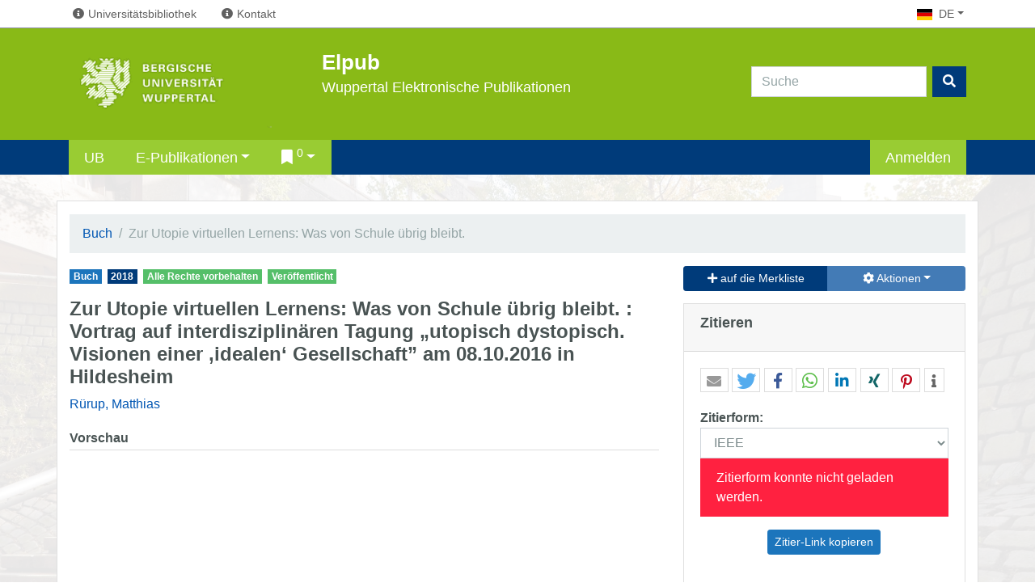

--- FILE ---
content_type: text/html;charset=UTF-8
request_url: https://elpub.bib.uni-wuppertal.de/receive/duepublico_mods_00000700
body_size: 24322
content:
<!DOCTYPE html SYSTEM "about:legacy-compat">
<html xmlns:i="http://www.mycore.org/i18n" class="no-js" lang="de">
<head>
<META http-equiv="Content-Type" content="text/html; charset=UTF-8">
<meta content="width=device-width, initial-scale=1.0" name="viewport">
<title>Zur Utopie virtuellen Lernens: Was von Schule &uuml;brig bleibt.</title>
<link rel="stylesheet" href="https://elpub.bib.uni-wuppertal.de/assets/font-awesome/css/all.min.css">
<script src="https://elpub.bib.uni-wuppertal.de/mir-layout/assets/jquery/jquery.min.js"></script><script src="https://elpub.bib.uni-wuppertal.de/mir-layout/assets/jquery/plugins/jquery-migrate/jquery-migrate.min.js"></script>
<link xmlns:mcri18n="http://www.mycore.de/xslt/i18n" xmlns:mcrproperty="http://www.mycore.de/xslt/property" rel="canonical" href="http://elpub.bib.uni-wuppertal.dereceive/duepublico_mods_00000700">
<link xmlns:csl="http://purl.org/net/xbiblio/csl" href="http://purl.org/dc/elements/1.1/" rel="schema.DC">
<link href="http://purl.org/dc/terms/" rel="schema.DCTERMS">
<meta name="DC.title" content="Zur Utopie virtuellen Lernens: Was von Schule &uuml;brig bleibt.: Vortrag auf interdisziplin&auml;ren Tagung &bdquo;utopisch dystopisch. Visionen einer &sbquo;idealen&lsquo; Gesellschaft&rdquo; am 08.10.2016 in Hildesheim">
<meta name="DC.creator" content="R&uuml;rup, Matthias">
<meta name="DC.type" content="book">
<meta name="DC.date" content="2018">
<meta name="DC.rights" content="Alle Rechte vorbehalten">
<meta name="citation_title" content="Zur Utopie virtuellen Lernens: Was von Schule &uuml;brig bleibt.: Vortrag auf interdisziplin&auml;ren Tagung &bdquo;utopisch dystopisch. Visionen einer &sbquo;idealen&lsquo; Gesellschaft&rdquo; am 08.10.2016 in Hildesheim">
<meta name="citation_author" content="R&uuml;rup, Matthias">
<meta name="citation_publication_date" content="2018">
<link href="https://elpub.bib.uni-wuppertal.de/mir-layout/assets/jquery/plugins/shariff/shariff.min.css" rel="stylesheet">
<link rel="stylesheet" href="https://elpub.bib.uni-wuppertal.de/rsc/sass/mir-layout/scss/flatmir-flatly.min.css">
<script>var webApplicationBaseURL = 'https://elpub.bib.uni-wuppertal.de/';var currentLang = 'de';</script><script>
      window["mycoreUploadSettings"] = {
      webAppBaseURL:"https://elpub.bib.uni-wuppertal.de/"
      }
    </script><script src="https://elpub.bib.uni-wuppertal.de/js/mir/session-polling.js"></script><script src="https://elpub.bib.uni-wuppertal.de/js/mir/sherpa.js"></script><script src="https://elpub.bib.uni-wuppertal.de/modules/webtools/upload/js/upload-api.js"></script><script src="https://elpub.bib.uni-wuppertal.de/modules/webtools/upload/js/upload-gui.js"></script>
<link href="https://elpub.bib.uni-wuppertal.de/modules/webtools/upload/css/upload-gui.css" type="text/css" rel="stylesheet">
<link href="https://elpub.bib.uni-wuppertal.de/css/duepublico.css" rel="stylesheet">
<link type="image/x-icon" href="https://elpub.bib.uni-wuppertal.de/favicon.ico" rel="icon">
<link title="Service-Description" href="https://elpub.bib.uni-wuppertal.de//content/oer/oer-visitenkarte.json" type="application/ld+json" rel="meta">
</head>
<body class="">
<header>
<div class="head-bar">
<div class="container">
<div class="mir-prop-nav">
<nav>
<ul class="navbar-nav flex-row flex-wrap align-items-center">
<li>
<a title="Universit&auml;tsbibliothek Wuppertal" data-toggle="tooltip" href="https://www.bib.uni-wuppertal.de/"><i class="fas fa-fw fa-info-circle"></i><span class="icon-label">Universit&auml;tsbibliothek</span></a>
</li>
<li>
<a title="Ansprechpartner und Infos f&uuml;r Autoren" data-toggle="tooltip" href="/content/brand/contact.xml"><i class="fas fa-fw fa-info-circle"></i><span class="icon-label">Kontakt</span></a>
</li>
<li class="nav-item dropdown ml-auto mir-lang">
<a title="Sprache wechseln" data-toggle="dropdown" class="nav-link dropdown-toggle" href="#"><i class="flag flag-de"></i><span class="current-language">de</span><span class="caret"></span></a>
<ul role="menu" class="dropdown-menu language-menu">
<li>
<a title="English" class="dropdown-item" href="https://elpub.bib.uni-wuppertal.de/receive/duepublico_mods_00000700;jsessionid=43D904816A289E354FC47B7197B49E79.jvm1?lang=en"><i class="flag flag-en"></i>en</a>
</li>
</ul>
</li>
</ul>
</nav>
</div>
</div>
</div>
<div class="site-header">
<div class="container">
<div class="row">
<div class="col-12 col-sm-6 col-md-auto">
<a class="containsimage" id="udeLogo" href="https://www.uni-wuppertal.de"><span>Bergischen Universit&auml;t Wuppertal</span><img height="828" width="2104" alt="Logo BUW" src="https://elpub.bib.uni-wuppertal.de/images/ude-logo.png"></a>
</div>
<div class="col-12 col-sm-6 col-md-auto">
<div id="orgaunitTitle">
<a href="https://elpub.bib.uni-wuppertal.de/">
<h1>
<span class="text-nowrap">Elpub</span>
</h1>
<h2>
<span class="text-nowrap">Wuppertal</span>
<!--breaking point--><span class="text-nowrap">Elektronische Publikationen</span>
</h2>
</a>
</div>
</div>
<div class="col-12 col-md">
<form role="search" class="searchfield_box form-inline my-2 my-lg-0" action="https://elpub.bib.uni-wuppertal.de/servlets/solr/find">
<div class="input-group mb-3">
<input aria-label="Search" placeholder="Suche" name="condQuery" type="search" class="form-control mr-sm-2 search-query" id="searchInput">
<div class="input-group-append">
<button type="submit" class="btn btn-primary"><i class="fas fa-search"></i></button>
</div>
</div>
</form>
</div>
</div>
</div>
</div>
<div class="mir-main-nav bg-primary">
<div class="container">
<nav class="navbar navbar-expand-lg navbar-dark bg-primary">
<button aria-label="Toggle navigation" aria-expanded="false" aria-controls="mir-main-nav-collapse-box" data-target="#mir-main-nav-collapse-box" data-toggle="collapse" type="button" class="navbar-toggler"><span class="navbar-toggler-icon"></span></button>
<div class="collapse navbar-collapse mir-main-nav__entries" id="mir-main-nav-collapse-box">
<ul class="navbar-nav mr-auto mt-2 mt-lg-0">
<li>
<a href="https://www.bib.uni-wuppertal.de/" class="nav-link">UB</a>
</li>
<li class="nav-item dropdown">
<a href="#" data-toggle="dropdown" class="nav-link dropdown-toggle" id="NB002D">E-Publikationen</a>
<ul aria-labelledby="NB002D" role="menu" class="dropdown-menu">
<li class="">
<a class="dropdown-item" href="https://elpub.bib.uni-wuppertal.de/content/epub/search.xed;jsessionid=43D904816A289E354FC47B7197B49E79.jvm1">E-Publikationen suchen</a>
</li>
<li class="">
<a class="dropdown-item" href="https://elpub.bib.uni-wuppertal.de/content/epub/serials.xml;jsessionid=43D904816A289E354FC47B7197B49E79.jvm1">Reihen und Zeitschriften</a>
</li>
<li class="">
<a class="dropdown-item" href="https://elpub.bib.uni-wuppertal.de/servlets/MCRActionMappingServlet/personindex/browse;jsessionid=43D904816A289E354FC47B7197B49E79.jvm1">Personenindex</a>
</li>
</ul>
</li>
<li id="basket-list-item" class="dropdown">
<a title="Auf ihrer Merkliste befinden sich keine Dokumente." href="#" data-toggle="dropdown" class="dropdown-toggle nav-link"><i class="fas fa-bookmark"></i><sup>0</sup></a>
<ul role="menu" class="dropdown-menu">
<li>
<a class="dropdown-item" href="https://elpub.bib.uni-wuppertal.de/servlets/MCRBasketServlet;jsessionid=43D904816A289E354FC47B7197B49E79.jvm1?type=objects&amp;action=show">Merkliste öffnen</a>
</li>
</ul>
</li>
</ul>
<ul class="navbar-nav">
<li class="nav-item">
<a href="https://elpub.bib.uni-wuppertal.de/authorization/login.xed;jsessionid=43D904816A289E354FC47B7197B49E79.jvm1?url=https%3A%2F%2Felpub.bib.uni-wuppertal.de%2Freceive%2Fduepublico_mods_00000700" class="nav-link" id="loginURL">Anmelden</a>
</li>
</ul>
</div>
</nav>
</div>
</div>
<noscript>
<div style="border-radius: 0;" class="mir-no-script alert alert-warning text-center">Um den vollen Funktionsumfang dieser Webseite zu erfahren, benötigen Sie JavaScript. Hier finden Sie die&nbsp;
              <a target="_blank" href="http://www.enable-javascript.com/de/">Anleitung wie Sie JavaScript in Ihrem Browser einschalten</a>
</div>
</noscript>
</header>
<section>
<div id="page" class="container">
<div id="main_content">
<script type="application/ld+json">[{"@type":"Book","@context":"http:\/\/schema.org\/","name":"Zur Utopie virtuellen Lernens: Was von Schule übrig bleibt.","headline":"Zur Utopie virtuellen Lernens: Was von Schule übrig bleibt. : Vortrag auf interdisziplinären Tagung „utopisch dystopisch. Visionen einer ‚idealen‘ Gesellschaft” am 08.10.2016 in Hildesheim","alternativeHeadline":[],"author":[{"@type":"Person","givenName":"Matthias","familyName":"Rürup","name":"Rürup, Matthias"}],"datePublished":"2018","thumbnailUrl":"https:\/\/elpub.bib.uni-wuppertal.de\/img\/pdfthumb\/duepublico_derivate_00000973\/vse1601.pdf?centerThumb=no","image":"https:\/\/elpub.bib.uni-wuppertal.de\/img\/pdfthumb\/duepublico_derivate_00000973\/vse1601.pdf?centerThumb=no","license":[{"@type":"CreativeWork","name":"all rights reserved"}],"hasPart":[]}]</script>
<div class="row top">
<div class="col-12 north">
<ul class="breadcrumb">
<li class="breadcrumb-item">
<a href="https://elpub.bib.uni-wuppertal.de/servlets/solr/find?condQuery=*&amp;fq=category.top:%22mir_genres:book%22 AND (state:published OR createdby:guest )" class="navtrail">Buch</a>
</li>
<li class="breadcrumb-item active">Zur Utopie virtuellen Lernens: Was von Schule &uuml;brig bleibt.</li>
</ul>
</div>
</div>
<div class="row middle detail_row">
<div class="col-12 col-sm-8 main_col west">
<div id="mir-abstract-badges-div">
<div id="badges">
<a href="https://elpub.bib.uni-wuppertal.de/servlets/solr/find?condQuery=*&amp;fq=category.top:%22mir_genres:book%22 AND (state:published OR createdby:guest )" class="mods_genre badge badge-info">Buch</a>
<time title="Publication date" data-toggle="tooltip" datetime="2018">
<a href="https://elpub.bib.uni-wuppertal.de/servlets/solr/find?condQuery=*&amp;fq=mods.dateIssued:2018&amp;owner=createdby:guest" class="date_published badge badge-primary">2018</a>
</time>
<a href="https://elpub.bib.uni-wuppertal.de/servlets/solr/find?condQuery=*&amp;fq=link:*rights_reserved&amp;owner=createdby:guest" class="access_condition badge badge-success">Alle Rechte vorbehalten</a>
<div class="doc_state">
<span title="Publikationsstatus" class="badge mir-published">Ver&ouml;ffentlicht</span>
</div>
</div>
</div>
<h1>Zur Utopie virtuellen Lernens: Was von Schule &uuml;brig bleibt.<span xmlns:mods="http://www.loc.gov/mods/v3" class="subtitle"> : Vortrag auf interdisziplin&auml;ren Tagung &bdquo;utopisch dystopisch. Visionen einer &sbquo;idealen&lsquo; Gesellschaft&rdquo; am 08.10.2016 in Hildesheim</span>
</h1>
<div class="detail_block">
<div id="authors_short">
<a href="https://elpub.bib.uni-wuppertal.de/servlets/solr/mods_nameIdentifier?q=+mods.name:%22R%C3%BCrup, Matthias%22&amp;owner=createdby:guest">R&uuml;rup, Matthias</a>
</div>
</div>
<div xmlns:embargo="xalan://org.mycore.mods.MCRMODSEmbargoUtils" class="row mir-preview">
<div class="col-md-12">
<h3 class="mir-viewer">Vorschau</h3>
<div class="viewer pdf" data-viewer="duepublico_derivate_00000973:/vse1601.pdf"></div>
<script src="https://elpub.bib.uni-wuppertal.de/rsc/viewer/duepublico_derivate_00000973/vse1601.pdf?embedded=true&amp;XSL.Style=js"></script>
<noscript>
<a href="https://elpub.bib.uni-wuppertal.de/servlets/MCRFileNodeServlet/duepublico_derivate_00000973/vse1601.pdf">/vse1601.pdf</a>
</noscript>
</div>
</div>
<div class="detail_block">
<div id="record_detail">
<div xmlns:piUtil="xalan://org.mycore.pi.frontend.MCRIdentifierXSLUtils" class="file_box" id="filesduepublico_derivate_00000973">
<div class="row header">
<div class="col-12">
<div class="headline">
<div class="title">
<a aria-controls="collapseduepublico_derivate_00000973" aria-expanded="false" href="#collapseduepublico_derivate_00000973" data-toggle="collapse" class="btn btn-primary btn-sm file_toggle dropdown-toggle"><span>Dateien</span></a>
</div>
<div class="dropdown float-right options">
<div class="btn-group">
<a data-toggle="dropdown" class="btn btn-secondary dropdown-toggle" href="#"><i class="fas fa-cog"></i> Aktionen</a>
<ul class="dropdown-menu dropdown-menu-right">
<li>
<a class="option downloadzip dropdown-item" href="https://elpub.bib.uni-wuppertal.de/servlets/MCRZipServlet/duepublico_derivate_00000973">als Zip speichern</a>
</li>
</ul>
</div>
</div>
<div class="clearfix"></div>
</div>
</div>
</div>
<div data-deletedb="false" data-writedb="false" data-mainDoc="vse1601.pdf" data-deriID="duepublico_derivate_00000973" data-objID="duepublico_mods_00000700" class="file_box_files" data-jwt="required">
<div class="filelist-loading">
<div class="bounce1"></div>
<div class="bounce2"></div>
<div class="bounce3"></div>
</div>
</div>
<noscript>
<br>
<a href="https://elpub.bib.uni-wuppertal.de/servlets/MCRFileNodeServlet/duepublico_derivate_00000973/">zu den Dateien</a>
</noscript>
</div>
</div>
</div>
<div class="mir_metadata">
<h3>Einordnung</h3>
<dl>
<dt>Datum der Ver&ouml;ffentlichung:</dt>
<dd>
<meta property="datePublished" content="2018">2018</dd>
<dt>Sprache:</dt>
<dd>Deutsch<meta property="inLanguage" content="de">
</dd>
<dt>Ressourcentyp<text>:</text>
</dt>
<dd>Text</dd>
<dt>Erscheinungsort:</dt>
<dd>Wuppertal</dd>
<dt>Kollektion:</dt>
<dd>E-Publikationen</dd>
<dt>Sachgruppen der Deutschen Nationalbibliographie:</dt>
<dd>370 Erziehung, Schul- und Bildungswesen</dd>
<dt>Destatis F&auml;chersystematik:</dt>
<dd>320 Erziehungswissenschaften</dd>
<dt>Einrichtung:</dt>
<dd>School of Education/Institut f&uuml;r Bildungsforschung, Ver&ouml;ffentlichungen</dd>
</dl>
</div>
</div>
<div class="col-12 col-sm-4 east">
<div id="mir-edit-div">
<div class="btn-group d-flex">
<a href="https://elpub.bib.uni-wuppertal.de/servlets/MCRBasketServlet;jsessionid=43D904816A289E354FC47B7197B49E79.jvm1?type=objects&amp;action=add&amp;redirect=https%3A%2F%2Felpub.bib.uni-wuppertal.de%2Freceive%2Fduepublico_mods_00000700&amp;id=duepublico_mods_00000700&amp;uri=mcrobject:duepublico_mods_00000700" class="btn btn-primary btn-sm w-100"><i class="fas fa-plus"></i> auf die Merkliste</a>
<div class="btn-group w-100">
<a data-toggle="dropdown" class="btn btn-secondary btn-sm dropdown-toggle" href="#"><i class="fas fa-cog"></i> Aktionen<span class="caret"></span></a>
<ul class="dropdown-menu dropdown-menu-right">
<li>
<a class="dropdown-item" href="https://elpub.bib.uni-wuppertal.de/servlets/StatisticsServlet;jsessionid=43D904816A289E354FC47B7197B49E79.jvm1?id=duepublico_mods_00000700">Zugriffsstatistik anzeigen</a>
</li>
</ul>
</div>
</div>
<div data-backdrop="static" role="dialog" tabindex="-1" id="modal-pi" class="modal fade">
<div class="modal-dialog">
<div class="modal-content">
<div class="modal-header">
<h4 data-i18n="component.pi.register." class="modal-title"></h4>
</div>
<div class="modal-body">
<div class="row">
<div class="col-md-2">
<i class="fas fa-question-circle"></i>
</div>
<div data-i18n="component.pi.register.modal.text." class="col-md-10"></div>
</div>
</div>
<div class="modal-footer">
<button data-dismiss="modal" class="btn btn-secondary modal-pi-cancel" type="button">Abbrechen</button><button data-i18n="component.pi.register." id="modal-pi-add" class="btn btn-danger" type="button"></button>
</div>
</div>
</div>
</div>
</div>
<div class="card" id="mir-citation-panel">
<div class="card-header">
<h3 class="card-title">Zitieren</h3>
</div>
<div class="card-body">
<div data-url="https://elpub.bib.uni-wuppertal.de/receive/duepublico_mods_00000700" data-services="['mail', 'twitter', 'facebook', 'whatsapp', 'linkedin', 'xing', 'pinterest', 'info']" data-mail-url="mailto:" data-mail-subject="DuEPublico: Zur Utopie virtuellen Lernens: Was von Schule &uuml;brig bleibt.. Vortrag auf interdisziplin&auml;ren Tagung &bdquo;utopisch dystopisch. Visionen einer &sbquo;idealen&lsquo; Gesellschaft&rdquo; am 08.10.2016 in Hildesheim. " data-mail-body="https://elpub.bib.uni-wuppertal.de/receive/duepublico_mods_00000700" data-orientation="horizontal" data-button-style="icon" data-theme="white" class="shariff"></div>
<div id="citation-style">
<span><strong>Zitierform:</strong></span><select data-object-id="duepublico_mods_00000700" id="mir-csl-cite" class="form-control input-sm"><option value="ieee">IEEE</option><option value="apa">APA (American Psychological Association 7th edition)</option><option value="elsevier-harvard">Elsevier - Harvard (with titles)</option><option value="springer-basic-author-date">Springer - Basic (author-date)</option><option value="din-1505-2">DIN 1505-2 (author-date, Deutsch) - standard superseded by ISO-690</option><option value="iso690-author-date-de">ISO-690 (author-date, Deutsch)</option></select>
<div class="d-none" id="citation-text"></div>
<div class="alert alert-danger d-none" id="citation-alert">Zitierform konnte nicht geladen werden.</div>
</div>
<p id="cite_link_box">
<a class="btn btn-info btn-sm" href="#" id="copy_cite_link">Zitier-Link kopieren</a>
</p>
<div aria-hidden="true" aria-labelledby="modal frame" role="dialog" tabindex="-1" class="modal fade" id="identifierModal">
<div role="document" class="modal-dialog modal-lg modal-xl">
<div class="modal-content">
<div class="modal-header">
<h4 id="modalFrame-title" class="modal-title">Zitier-Link kopieren</h4>
<button aria-label="Close" data-dismiss="modal" class="close modalFrame-cancel" type="button"><i aria-hidden="true" class="fas fa-times"></i></button>
</div>
<div class="modal-body">
<div class="mir_identifier">
<p>Document-Link</p>
<div class="mir_copy_wrapper">
<pre>
<a href="https://elpub.bib.uni-wuppertal.de/receive/duepublico_mods_00000700">https://elpub.bib.uni-wuppertal.de/receive/duepublico_mods_00000700</a>
</pre>
<span data-org-title="Copy Identifier" title="Copy Identifier" aria-hidden="true" data-placement="left" data-toggle="tooltip" class="fas fa-copy mir_copy_identifier"></span>
</div>
<input value="https://elpub.bib.uni-wuppertal.de/receive/duepublico_mods_00000700" class="d-none mir_identifier_hidden_input" type="text">
</div>
</div>
</div>
</div>
</div>
<script src="https://elpub.bib.uni-wuppertal.de/js/mir/citation.min.js"></script>
</div>
</div>
<div class="card" id="mir-access-rights-panel">
<div class="card-header">
<h3 class="card-title">Rechte</h3>
</div>
<div class="card-body">
<div class="text-center">
<h5>Nutzung und Vervielf&auml;ltigung:</h5>Alle Rechte vorbehalten</div>
</div>
</div>
<div class="card" id="mir-export-panel">
<div class="card-header">
<h3 class="card-title">Export</h3>
</div>
<div class="card-body">
<a href="https://elpub.bib.uni-wuppertal.de/receive/duepublico_mods_00000700?XSL.Transformer=bibtex">BibTeX</a><span>, </span><a href="https://elpub.bib.uni-wuppertal.de/receive/duepublico_mods_00000700?XSL.Transformer=endnote">Endnote</a><span>, </span><a href="https://elpub.bib.uni-wuppertal.de/receive/duepublico_mods_00000700?XSL.Transformer=mods">MODS</a><span>, </span><a href="https://elpub.bib.uni-wuppertal.de/receive/duepublico_mods_00000700?XSL.Transformer=marcxml">MARCXML</a><span>, </span><a href="https://elpub.bib.uni-wuppertal.de/receive/duepublico_mods_00000700?XSL.Transformer=ris">RIS</a><span>, </span><a href="https://elpub.bib.uni-wuppertal.de/receive/duepublico_mods_00000700?XSL.Transformer=isi">ISI</a><span>, </span><a href="https://elpub.bib.uni-wuppertal.de/receive/duepublico_mods_00000700?XSL.Transformer=pica3">PICA</a><span>, </span><a href="https://elpub.bib.uni-wuppertal.de/receive/duepublico_mods_00000700?XSL.Transformer=mods2dc">DC</a><span>, </span><a href="https://elpub.bib.uni-wuppertal.de/receive/duepublico_mods_00000700?XSL.Transformer=mods2csv">CSV</a>
</div>
</div>
</div>
</div>
<div class="row bottom">
<div class="col-12 south"></div>
</div>
<script src="https://elpub.bib.uni-wuppertal.de/mir-layout/assets/jquery/plugins/shariff/shariff.min.js"></script><script src="https://elpub.bib.uni-wuppertal.de/assets/moment/min/moment.min.js"></script><script src="https://elpub.bib.uni-wuppertal.de/assets/handlebars/handlebars.min.js"></script><script src="https://elpub.bib.uni-wuppertal.de/js/mir/derivate-fileList.min.js"></script>
<link rel="stylesheet" href="https://elpub.bib.uni-wuppertal.de/rsc/stat/duepublico_mods_00000700.css">
</div>
</div>
</section>
<footer class="flatmir-footer">
<div id="powered_by">
<div class="container">
<div class="row">
<div class="col-12 col-md text-left">
<p>
<strong>Elpub.bib.uni-wuppertal.de </strong>
                ist der Hochschulschriftenserver der Bergischen Universit&auml;t Wuppertal.
                Der Server wird von der Universit&auml;tsbibliothek Wuppertal betrieben und
                basiert auf dem Repository-Framework MyCoRe und weiteren Open Source Komponenten.
              <span class="read_more"><a href="http://www.mycore.de/">Mehr erfahren...</a></span>
</p>
</div>
<div class="col-12 col-md-auto text-right">
<a href="http://www.mycore.de"><img alt="powered by MyCoRe" title="MyCoRe 2021.06.2-SNAPSHOT 2021.06.x:v2021.06.1-46-g647949f" src="https://elpub.bib.uni-wuppertal.de/mir-layout/images/mycore_logo_small_invert.png"></a>
</div>
</div>
</div>
</div>
<div class="footer-menu">
<div class="container">
<div class="row">
<div id="footerLogo" class="col">
<a class="containsimage" href="https://www.uni-wuppertal.de/"><img height="828" width="2104" alt="" class="mb-5" src="https://elpub.bib.uni-wuppertal.de/images/UDE-logo-claim.gif"></a>
</div>
<div class="col col-md-auto justify-content-end">
<nav class="navbar" id="navigationFooter">
<ul>
<li>
<a class="footer-menu__entry" href="https://www.uni-wuppertal.de/de/studium/"><i class="fas fa-fw fa-phone"></i>Informationen f&uuml;r Studierende</a>
</li>
<li>
<a class="footer-menu__entry" href="https://www.uni-wuppertal.de/de/hilfe-im-notfall.html"><i class="fas fa-fw fa-exclamation-triangle"></i>Hilfe im Notfall</a>
</li>
<li>
<a class="footer-menu__entry" href="/pub/content/brand/impressum.xml"><i class="fas fa-comments"></i>Impressum</a>
</li>
<li>
<a class="footer-menu__entry" href="/pub/content/brand/datenschutz.xml"><i class="fas fa-user-shield"></i>Datenschutz</a>
</li>
<li>
<a class="footer-menu__entry" href="/pub/content/brand/accessibility.xml"><i class="fas fa-universal-access"></i>Barrierefreiheit</a>
</li>
</ul>
</nav>
<div class="navbar" id="footerCopyright">
<ul class="nav">
<li>&copy; UB Wuppertal</li>
<li>
<a class="footer-menu__entry" href="/pub/content/brand/contact.xml"><i class="fas fa-fw fa-info-circle"></i>Kontakt</a>
</li>
<li>
<a class="footer-menu__entry" href="https://www.bib.uni-wuppertal.de/de/ueber-uns/ansprechpersonen/"><i class="fas fa-fw fa-envelope"></i>Fragen an die Bibliothek - Ansprechpersonen</a>
</li>
</ul>
</div>
</div>
</div>
</div>
</div>
</footer>
<script>
          
          if (jQuery.fn.button){jQuery.fn.btn = jQuery.fn.button.noConflict();}
        </script><script src="https://elpub.bib.uni-wuppertal.de/assets/bootstrap/js/bootstrap.bundle.min.js"></script><script src="https://elpub.bib.uni-wuppertal.de/assets/jquery/plugins/jquery-confirm/jquery.confirm.min.js"></script><script src="https://elpub.bib.uni-wuppertal.de/js/mir/base.min.js"></script><script>
          $( document ).ready(function() {
            $('.overtext').tooltip();
            $.confirm.options = {
              title: "Bitte bestätigen",
              confirmButton: "Ja",
              cancelButton: "Nein",
              post: false,
              confirmButtonClass: "btn-danger",
              cancelButtonClass: "btn-secondary",
              dialogClass: "modal-dialog modal-lg" // Bootstrap classes for large modal
            }
          });
        </script><script src="https://elpub.bib.uni-wuppertal.de/assets/jquery/plugins/jquery-placeholder/jquery.placeholder.min.js"></script><script>
          jQuery("input[placeholder]").placeholder();
          jQuery("textarea[placeholder]").placeholder();
        </script>
</body>
</html>


--- FILE ---
content_type: application/javascript
request_url: https://elpub.bib.uni-wuppertal.de/js/mir/citation.min.js
body_size: 930
content:
!function(){function t(t,e,a){$.ajax({type:"GET",url:window.webApplicationBaseURL+"receive/"+t+"?XSL.Transformer=mods2csl&XSL.style="+e+"&XSL.format=html",mimeType:"text/html;charset=UTF-8",success:function(t){$("#citation-text").html(t),$("#citation-text").removeClass("d-none"),$("#citation-alert").addClass("d-none"),$("#citation-error").addClass("d-none")},error:function(t){console.warn("Citation not available: "+t.status+" "+t.statusText+": "+t.responseText),$("#citation-alert").removeClass("d-none"),$("#citation-text").addClass("d-none")}})}$(document).ready(function(){let e=$("#mir-csl-cite").attr("data-object-id");$("#mir-csl-cite").on("change",function(){t(e,$(this).val(),!1),localStorage.setItem("style",$(this).val())}),function(e){let a=localStorage.getItem("style");void 0!==a&&null!==a&&""!==a?(t(e,a,!0),$("#mir-csl-cite").val(a)):t(e,"deutsche-sprache",!0)}(e)})}();
//# sourceMappingURL=citation.min.js.map